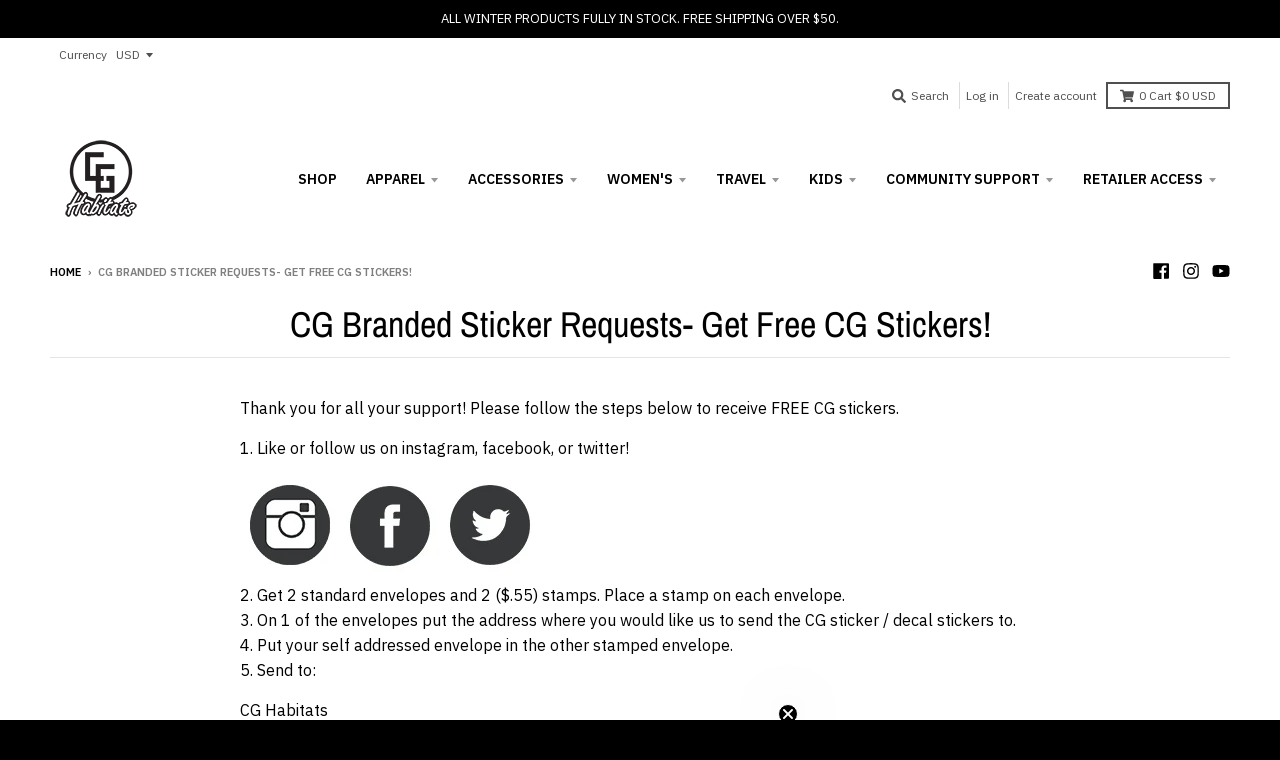

--- FILE ---
content_type: text/css
request_url: https://cghabitats.com/cdn/shop/t/10/assets/bss-lock-settings.css?v=77035961475500731031767743253
body_size: 294
content:
.bss-lock-passcode-container-5715.page-width.bsscommerce-passcode-container .bss-commerce-passcode-container-2{width:100%;display:flex;justify-content:center;align-items:flex-start;margin-top:16px}.bss-lock-passcode-container-5715 .bss-commerce-passcode-input-label{margin-bottom:4px;display:flex;width:100%;justify-content:flex-start;font-size:14px;color:#000;font-weight:400;font-style:normal;text-decoration:none}.bss-lock-passcode-container-5715.page-width #bsscommerce-ltap-password{display:flex;flex-direction:inherit;row-gap:6px;column-gap:6px;max-width:100%;max-height:200px;align-items:center;height:42px}.bss-lock-passcode-container-5715 .bss-password-form-wrapper{display:flex;align-items:center;border:1px solid;border-color:#000;border-radius:5px;overflow:hidden;background-color:#fff;margin-right:6px;flex:1;justify-content:space-between}.bss-lock-passcode-container-5715.page-width.bsscommerce-passcode-container .bss-password-form-wrapper{width:335px;max-width:100%;max-height:200px;height:100%}.bss-lock-passcode-container-5715 #bsscommerce-password{padding:8px 0 8px 10px;border-radius:5px;font-size:14px;border:none;margin-right:5px;box-shadow:none;outline:none}.bss-lock-passcode-container-5715.page-width.bsscommerce-passcode-container #bsscommerce-password{width:335px}.bss-lock-passcode-container-5715 .toggle-passcode-input{background-color:transparent;border:none;line-height:0;padding:8px;cursor:pointer;fill:#babec3}.bss-lock-passcode-container-5715 #bsscommerce-password-submit{color:#fff!important;background-color:#000!important;border:1px solid #ccc;padding:5px 15px;border-radius:5px;cursor:pointer;height:42px;font-size:14px;font-weight:700}.bss-lock-passcode-container-5715.page-width.bsscommerce-passcode-container #bsscommerce-password-submit{max-height:200px;max-width:100%;width:79px}.bss-lock-message-element-5715{font-size:14px!important;font-weight:400!important;font-style:normal!important;text-decoration:none!important;text-align:center!important;color:#000!important;display:inline-block!important;font-family:inherit!important}.bss-countdown-wrapper-page:has([data-countdown-rule-id="5715"]){margin:auto;display:flex;flex-wrap:wrap;width:50%;flex-direction:row;justify-content:center;align-items:center;color:#000;font-family:inherit;background-color:inherit}.bss-timer-page[data-countdown-rule-id="5715"]{color:#000;font-family:inherit}@media (max-width: 640px){.bss-countdown-wrapper-page:has([data-countdown-rule-id="5715"]){width:100%;flex-direction:row;justify-content:center;align-items:center}}.bss-countdown-wrapper-price:has([data-countdown-rule-id="5715"]){display:flex;flex-wrap:wrap;width:100%;gap:6px;justify-content:center;color:#000;font-family:inherit;background-color:#fff}.bss-timer-price[data-countdown-rule-id="5715"]{font-family:inherit;color:#000}.bss-lock-passcode-container-6836.page-width.bsscommerce-passcode-container .bss-commerce-passcode-container-2{width:100%;display:flex;justify-content:center;align-items:flex-start;margin-top:16px}.bss-lock-passcode-container-6836 .bss-commerce-passcode-input-label{margin-bottom:4px;display:flex;width:100%;justify-content:flex-start;font-size:14px;color:#000;font-weight:400;font-style:normal;text-decoration:none}.bss-lock-passcode-container-6836.page-width #bsscommerce-ltap-password{display:flex;flex-direction:inherit;row-gap:6px;column-gap:6px;max-width:100%;max-height:200px;align-items:center;height:42px}.bss-lock-passcode-container-6836 .bss-password-form-wrapper{display:flex;align-items:center;border:1px solid;border-color:#000;border-radius:5px;overflow:hidden;background-color:#fff;margin-right:6px;flex:1;justify-content:space-between}.bss-lock-passcode-container-6836.page-width.bsscommerce-passcode-container .bss-password-form-wrapper{width:335px;max-width:100%;max-height:200px;height:100%}.bss-lock-passcode-container-6836 #bsscommerce-password{padding:8px 0 8px 10px;border-radius:5px;font-size:14px;border:none;margin-right:5px;box-shadow:none;outline:none}.bss-lock-passcode-container-6836.page-width.bsscommerce-passcode-container #bsscommerce-password{width:335px}.bss-lock-passcode-container-6836 .toggle-passcode-input{background-color:transparent;border:none;line-height:0;padding:8px;cursor:pointer;fill:#babec3}.bss-lock-passcode-container-6836 #bsscommerce-password-submit{color:#fff!important;background-color:#000!important;border:1px solid #ccc;padding:5px 15px;border-radius:5px;cursor:pointer;height:42px;font-size:14px;font-weight:700}.bss-lock-passcode-container-6836.page-width.bsscommerce-passcode-container #bsscommerce-password-submit{max-height:200px;max-width:100%;width:79px}.bss-lock-message-element-6836{font-size:14px!important;font-weight:400!important;font-style:normal!important;text-decoration:none!important;text-align:center!important;color:#000!important;display:inline-block!important;font-family:inherit!important}.bss-countdown-wrapper-page:has([data-countdown-rule-id="6836"]){margin:auto;display:flex;flex-wrap:wrap;width:50%;flex-direction:row;justify-content:center;align-items:center;color:#000;font-family:inherit;background-color:inherit}.bss-timer-page[data-countdown-rule-id="6836"]{color:#000;font-family:inherit}@media (max-width: 640px){.bss-countdown-wrapper-page:has([data-countdown-rule-id="6836"]){width:100%;flex-direction:row;justify-content:center;align-items:center}}.bss-countdown-wrapper-price:has([data-countdown-rule-id="6836"]){display:flex;flex-wrap:wrap;width:100%;gap:6px;justify-content:center;color:#000;font-family:inherit;background-color:#fff}.bss-timer-price[data-countdown-rule-id="6836"]{font-family:inherit;color:#000}.bss-lock-passcode-container-7325.page-width.bsscommerce-passcode-container .bss-commerce-passcode-container-2{width:100%;display:flex;justify-content:center;align-items:flex-start;margin-top:16px}.bss-lock-passcode-container-7325 .bss-commerce-passcode-input-label{margin-bottom:4px;display:flex;width:100%;justify-content:flex-start;font-size:14px;color:#000;font-weight:400;font-style:normal;text-decoration:none}.bss-lock-passcode-container-7325.page-width #bsscommerce-ltap-password{display:flex;flex-direction:inherit;row-gap:6px;column-gap:6px;max-width:100%;max-height:200px;align-items:center;height:42px}.bss-lock-passcode-container-7325 .bss-password-form-wrapper{display:flex;align-items:center;border:1px solid;border-color:#000;border-radius:5px;overflow:hidden;background-color:#fff;margin-right:6px;flex:1;justify-content:space-between}.bss-lock-passcode-container-7325.page-width.bsscommerce-passcode-container .bss-password-form-wrapper{width:335px;max-width:100%;max-height:200px;height:100%}.bss-lock-passcode-container-7325 #bsscommerce-password{padding:8px 0 8px 10px;border-radius:5px;font-size:14px;border:none;margin-right:5px;box-shadow:none;outline:none}.bss-lock-passcode-container-7325.page-width.bsscommerce-passcode-container #bsscommerce-password{width:335px}.bss-lock-passcode-container-7325 .toggle-passcode-input{background-color:transparent;border:none;line-height:0;padding:8px;cursor:pointer;fill:#babec3}.bss-lock-passcode-container-7325 #bsscommerce-password-submit{color:#fff!important;background-color:#000!important;border:1px solid #ccc;padding:5px 15px;border-radius:5px;cursor:pointer;height:42px;font-size:14px;font-weight:700}.bss-lock-passcode-container-7325.page-width.bsscommerce-passcode-container #bsscommerce-password-submit{max-height:200px;max-width:100%;width:79px}.bss-lock-message-element-7325{font-size:14px!important;font-weight:400!important;font-style:normal!important;text-decoration:none!important;text-align:center!important;color:#000!important;display:inline-block!important;font-family:inherit!important}.bss-countdown-wrapper-page:has([data-countdown-rule-id="7325"]){margin:auto;display:flex;flex-wrap:wrap;width:50%;flex-direction:row;justify-content:center;align-items:center;color:#000;font-family:inherit;background-color:inherit}.bss-timer-page[data-countdown-rule-id="7325"]{color:#000;font-family:inherit}@media (max-width: 640px){.bss-countdown-wrapper-page:has([data-countdown-rule-id="7325"]){width:100%;flex-direction:row;justify-content:center;align-items:center}}.bss-countdown-wrapper-price:has([data-countdown-rule-id="7325"]){display:flex;flex-wrap:wrap;width:100%;gap:6px;justify-content:center;color:#000;font-family:inherit;background-color:#fff}.bss-timer-price[data-countdown-rule-id="7325"]{font-family:inherit;color:#000}.bss-lock-passcode-container-7529.page-width.bsscommerce-passcode-container .bss-commerce-passcode-container-2{width:100%;display:flex;justify-content:center;align-items:flex-start;margin-top:16px}.bss-lock-passcode-container-7529 .bss-commerce-passcode-input-label{margin-bottom:4px;display:flex;width:100%;justify-content:flex-start;font-size:14px;color:#000;font-weight:400;font-style:normal;text-decoration:none}.bss-lock-passcode-container-7529.page-width #bsscommerce-ltap-password{display:flex;flex-direction:inherit;row-gap:6px;column-gap:6px;max-width:100%;max-height:200px;align-items:center;height:42px}.bss-lock-passcode-container-7529 .bss-password-form-wrapper{display:flex;align-items:center;border:1px solid;border-color:#000;border-radius:5px;overflow:hidden;background-color:#fff;margin-right:6px;flex:1;justify-content:space-between}.bss-lock-passcode-container-7529.page-width.bsscommerce-passcode-container .bss-password-form-wrapper{width:335px;max-width:100%;max-height:200px;height:100%}.bss-lock-passcode-container-7529 #bsscommerce-password{padding:8px 0 8px 10px;border-radius:5px;font-size:14px;border:none;margin-right:5px;box-shadow:none;outline:none}.bss-lock-passcode-container-7529.page-width.bsscommerce-passcode-container #bsscommerce-password{width:335px}.bss-lock-passcode-container-7529 .toggle-passcode-input{background-color:transparent;border:none;line-height:0;padding:8px;cursor:pointer;fill:#babec3}.bss-lock-passcode-container-7529 #bsscommerce-password-submit{color:#fff!important;background-color:#000!important;border:1px solid #ccc;padding:5px 15px;border-radius:5px;cursor:pointer;height:42px;font-size:14px;font-weight:700}.bss-lock-passcode-container-7529.page-width.bsscommerce-passcode-container #bsscommerce-password-submit{max-height:200px;max-width:100%;width:79px}.bss-lock-message-element-7529{font-size:14px!important;font-weight:400!important;font-style:normal!important;text-decoration:none!important;text-align:center!important;color:#000!important;display:inline-block!important;font-family:inherit!important}.bss-countdown-wrapper-page:has([data-countdown-rule-id="7529"]){margin:auto;display:flex;flex-wrap:wrap;width:50%;flex-direction:row;justify-content:center;align-items:center;color:#000;font-family:inherit;background-color:inherit}.bss-timer-page[data-countdown-rule-id="7529"]{color:#000;font-family:inherit}@media (max-width: 640px){.bss-countdown-wrapper-page:has([data-countdown-rule-id="7529"]){width:100%;flex-direction:row;justify-content:center;align-items:center}}.bss-countdown-wrapper-price:has([data-countdown-rule-id="7529"]){display:flex;flex-wrap:wrap;width:100%;gap:6px;justify-content:center;color:#000;font-family:inherit;background-color:#fff}.bss-timer-price[data-countdown-rule-id="7529"]{font-family:inherit;color:#000}.bss-lock-passcode-container-7781.page-width.bsscommerce-passcode-container .bss-commerce-passcode-container-2{width:100%;display:flex;justify-content:center;align-items:flex-start;margin-top:16px}.bss-lock-passcode-container-7781 .bss-commerce-passcode-input-label{margin-bottom:4px;display:flex;width:100%;justify-content:flex-start;font-size:14px;color:#000;font-weight:400;font-style:normal;text-decoration:none}.bss-lock-passcode-container-7781.page-width #bsscommerce-ltap-password{display:flex;flex-direction:inherit;row-gap:6px;column-gap:6px;max-width:100%;max-height:200px;align-items:center;height:42px}.bss-lock-passcode-container-7781 .bss-password-form-wrapper{display:flex;align-items:center;border:1px solid;border-color:#000;border-radius:5px;overflow:hidden;background-color:#fff;margin-right:6px;flex:1;justify-content:space-between}.bss-lock-passcode-container-7781.page-width.bsscommerce-passcode-container .bss-password-form-wrapper{width:335px;max-width:100%;max-height:200px;height:100%}.bss-lock-passcode-container-7781 #bsscommerce-password{padding:8px 0 8px 10px;border-radius:5px;font-size:14px;border:none;margin-right:5px;box-shadow:none;outline:none}.bss-lock-passcode-container-7781.page-width.bsscommerce-passcode-container #bsscommerce-password{width:335px}.bss-lock-passcode-container-7781 .toggle-passcode-input{background-color:transparent;border:none;line-height:0;padding:8px;cursor:pointer;fill:#babec3}.bss-lock-passcode-container-7781 #bsscommerce-password-submit{color:#fff!important;background-color:#000!important;border:1px solid #ccc;padding:5px 15px;border-radius:5px;cursor:pointer;height:42px;font-size:14px;font-weight:700}.bss-lock-passcode-container-7781.page-width.bsscommerce-passcode-container #bsscommerce-password-submit{max-height:200px;max-width:100%;width:79px}.bss-lock-message-element-7781{font-size:14px!important;font-weight:400!important;font-style:normal!important;text-decoration:none!important;text-align:center!important;color:#000!important;display:inline-block!important;font-family:inherit!important}.bss-countdown-wrapper-page:has([data-countdown-rule-id="7781"]){margin:auto;display:flex;flex-wrap:wrap;width:50%;flex-direction:row;justify-content:center;align-items:center;color:#000;font-family:inherit;background-color:inherit}.bss-timer-page[data-countdown-rule-id="7781"]{color:#000;font-family:inherit}@media (max-width: 640px){.bss-countdown-wrapper-page:has([data-countdown-rule-id="7781"]){width:100%;flex-direction:row;justify-content:center;align-items:center}}.bss-countdown-wrapper-price:has([data-countdown-rule-id="7781"]){display:flex;flex-wrap:wrap;width:100%;gap:6px;justify-content:center;color:#000;font-family:inherit;background-color:#fff}.bss-timer-price[data-countdown-rule-id="7781"]{font-family:inherit;color:#000}header [class*=bss-product-lock]{display:none!important}.product__info-wrapper:has(.bss-lock-element) .shopify-payment-button{cursor:not-allowed!important;opacity:.5!important;pointer-events:none!important}.product__info-wrapper:has(.bss-lock-element) [id*=ProductSubmitButton]{cursor:not-allowed!important;opacity:.5!important;pointer-events:none!important}[id*=MainProduct]:has(.bss-lock-element) [id*=Quantity-Form]{cursor:not-allowed!important;opacity:.5!important;pointer-events:none!important}[id*=MainProduct]:has(.bss-lock-element) [id*=ProductSubmitButton]{cursor:not-allowed!important;opacity:.5!important;pointer-events:none!important}[id*=MainProduct]:has(.bss-lock-element) .shopify-payment-button{cursor:not-allowed!important;opacity:.5!important;pointer-events:none!important}.bss-hide-atc+*{display:none!important}.bss-lock-hidden{display:none}script#bss-behavior-script{display:none!important}
/*# sourceMappingURL=/cdn/shop/t/10/assets/bss-lock-settings.css.map?v=77035961475500731031767743253 */
